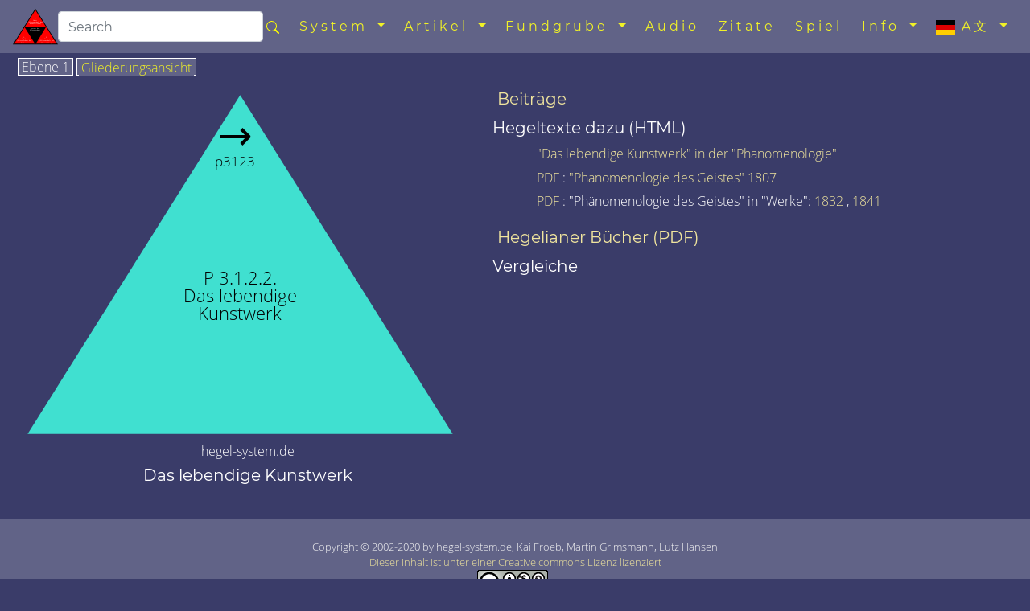

--- FILE ---
content_type: text/html; charset=utf-8
request_url: https://hegel-system.de/de/dp3122.htm
body_size: 5967
content:
<!DOCTYPE html>
<html lang="de">
<head prefix="dc: http://purl.org/dc/elements/1.1 dcterms: http://purl.org/dc/terms">
<!-- COMMON TAGS -->
<meta charset="utf-8"/>
<title>
   Das lebendige Kunstwerk - hegel-system.de
  </title>
<!-- Search Engine -->
<meta content="Das lebendige Kunstwerk im philosophischen System von Georg Wilhelm Friedrich Hegel" name="description"/>
<meta content="Das lebendige Kunstwerk im philosophischen System von Georg Wilhelm Friedrich Hegel" name="keywords"/>
<meta content="https://hegel-system.de/img/de/dp3122-2.svg" name="image"/>
<meta content="Kai Froeb" name="publisher"/>
<meta content="2002-2020 by hegel-system.de, Kai Froeb, Martin Grimsmann, Lutz Hansen" name="copyright"/>
<!-- Help for Google Search Engine to avoid duplicate content-->
<link href="https://hegel-system.de/de/dp3122.htm" rel="canonical"/>
<link href="https://hegel-system.de/de/dp3122.htm" hreflang="de" rel="alternate"/>
<link href="https://hegel.net/en/ep3122.htm" hreflang="en" rel="alternate"/>
<link href="https://hegel.net/en/ep3122.htm" hreflang="x-default" rel="alternate"/>
<link href="https://fr.hegel.net/fp3122.htm" hreflang="fr" rel="alternate"/>
<link href="https://it.hegel.net/ip3122.htm" hreflang="it" rel="alternate"/>
<link href="https://es.hegel.net/sp3122.htm" hreflang="es" rel="alternate"/>
<link href="https://br.hegel.net/bp3122.htm" hreflang="br" rel="alternate"/>
<link href="https://nl.hegel.net/np3122.htm" hreflang="nl" rel="alternate"/>
<link href="https://ru.hegel.net/rp3122.htm" hreflang="ru" rel="alternate"/>
<link href="https://zh.hegel.net/zp3122.htm" hreflang="zh" rel="alternate"/>
<link href="https://ko.hegel.net/kp3122.htm" hreflang="ko" rel="alternate"/>
<link href="https://ja.hegel.net/jp3122.htm" hreflang="ja" rel="alternate"/>
<link href="https://hi.hegel.net/hp3122.htm" hreflang="hi" rel="alternate"/>
<link href="https://ar.hegel.net/ap3122.htm" hreflang="ar" rel="alternate"/>
<!-- Dublin Core -->
<meta content="Das lebendige Kunstwerk" name="DC.Title"/>
<meta content="Das lebendige Kunstwerk im philosophischen System von Georg Wilhelm Friedrich Hegel" name="DC.Description"/>
<meta content="Kai Froeb, Martin Grimsmann, Lutz Hansen" name="DC.Creator"/>
<meta content="Kai Froeb" name="DC.Publisher"/>
<meta content="hegel-system.de, Kai Froeb, Martin Grimsmann, Lutz Hansen" name="DC.Rights"/>
<meta content="2022-11-29 22:23" name="DC.Date"/>
<meta content="de" name="DC.Language"/>
<!-- Twitter -->
<meta content="summary" name="twitter:card"/>
<meta content="@hegel.net" name="twitter:site"/>
<meta content="Das lebendige Kunstwerk" name="twitter:title"/>
<meta content="Das lebendige Kunstwerk im philosophischen System von Georg Wilhelm Friedrich Hegel" name="twitter:description"/>
<meta content="@hegel.net" name="twitter:creator"/>
<meta content="https://hegel-system.de/img/de/dp3122-2.svg" name="twitter:image"/>
<meta content="https://hegel-system.de/img/de/dp3122-2.svg" name="twitter:image:src"/>
<meta content="https://hegel-system.de/de/dP3122.htm" name="twitter:url"/>
<!-- Open Graph general (Facebook, Pinterest & Google+) -->
<meta content="Das lebendige Kunstwerk" property="og:title"/>
<meta content="Das lebendige Kunstwerk im philosophischen System von Georg Wilhelm Friedrich Hegel" property="og:description"/>
<meta content="https://hegel-system.de/img/de/dp3122-2.svg" property="og:image"/>
<meta content="https://hegel-system.de/de/dP3122.htm" property="og:url"/>
<meta content="hegel-system.de" property="og:site_name"/>
<meta content="website" property="og:type"/>
<meta content="de" property="og:locale"/>
<!-- Favicon and webapps -->
<meta content="yes" name="mobile-web-app-capable"/>
<meta content="yes" name="apple-mobile-web-app-capable"/>
<meta content="white" name="apple-mobile-web-app-status-bar-style"/>
<link href="https://hegel.net/img/apple-touch-icon.png?v=5ABB4Y6jan" rel="apple-touch-icon" sizes="180x180"/>
<link href="https://hegel.net/img/android-chrome-512x512.png?v=5ABB4Y6jan" rel="icon" sizes="512x512" type="image/png"/>
<link href="https://hegel.net/img/android-chrome-192x192.png?v=5ABB4Y6jan" rel="icon" sizes="192x192" type="image/png"/>
<link href="https://hegel.net/img/favicon-32x32.png?v=5ABB4Y6jan" rel="icon" sizes="32x32" type="image/png"/>
<link href="https://hegel.net/img/favicon-16x16.png?v=5ABB4Y6jan" rel="icon" sizes="16x16" type="image/png"/>
<link href="https://hegel.net/img/site.webmanifest?v=5ABB4Y6jan" rel="manifest"/>
<link color="#635bd5" href="https://hegel.net/img/safari-pinned-tab.svg?v=5ABB4Y6jan" rel="mask-icon"/>
<link href="https://hegel.net/img/favicon.ico?v=5ABB4Y6jan" rel="shortcut icon"/>
<meta content="#603cba" name="msapplication-TileColor"/>
<meta content="#ffffff" name="theme-color"/>
<meta content="width=device-width, initial-scale=1.0, user-scalable=yes" name="viewport"/>
<link href="https://hegel.net/assets/css/combined.css" rel="stylesheet"/>

<script src="https://plugin-api-4.nytroseo.com/api/site/2f688249-4bbc-474c-b0c7-1993f00776b3/nytroseo.min.js" ></script>
</head>
<body>
<a id="top">
</a>
<!-- Fixed navbar -->
<nav class="navbar navbar-dark fixed-top navbar-expand-xl my-auto">
<div class="d-flex flex-grow-1 flex-xl-grow-0 my-auto">
<a class="float-left nav-brand" href="https://hegel-system.de/de/d0.htm">
<img alt="hegel-system.de Homepage" height="50" src="https://hegel.net/assets/img/d0.svg" title="hegel-system.de Homepage" width="56"/>
</a>
<form action="http://google.com/search" class="d-flex d-xl-inline flex-grow-1 flex-xl-grow-0 my-auto" target="_blank">
<div class="input-group flex-fill">
<input name="sitesearch" type="hidden" value="hegel-system.de"/>
<input aria-label="search" class="form-control rounded" id="q" name="q" placeholder="Search" type="search"/>
<div class="input-group-append">
<button class="btn mx-0 px-1" type="submit">
<svg aria-hidden="true" class="bi bi-search" fill="yellow" focusable="false" height="1em" role="img" viewbox="0 0 16 16" width="1em" xmlns="http://www.w3.org/2000/svg">
<path d="M10.442 10.442a1 1 0 0 1 1.415 0l3.85 3.85a1 1 0 0 1-1.414 1.415l-3.85-3.85a1 1 0 0 1 0-1.415z" fill-rule="evenodd">
</path>
<path d="M6.5 12a5.5 5.5 0 1 0 0-11 5.5 5.5 0 0 0 0 11zM13 6.5a6.5 6.5 0 1 1-13 0 6.5 6.5 0 0 1 13 0z" fill-rule="evenodd">
</path>
</svg>
</button>
</div>
</div>
</form>
</div>
<div class="text-right">
<button aria-controls="navbar" aria-expanded="false" class="navbar-toggler collapsed" data-target="#navbar" data-toggle="collapse" type="button">
<span class="sr-only">
      Toggle navigation
     </span>
     ☰
    </button>
</div>
<div class="collapse navbar-collapse flex-grow-1 text-right" id="navbar">
<ul class="navbar-nav ml-auto flex-nowrap">
<li class="dropdown nav-item">
<a aria-expanded="false" aria-haspopup="true" class="dropdown-toggle nav-link" data-toggle="dropdown" href="#" role="button">
       System
       <span class="caret">
</span>
</a>
<ul class="dropdown-menu" role="menu">
<li class="dropdown-item">
<a href="https://hegel-system.de/de/dht.htm">
         Durchsuchbare Liste aller Dreiecke
        </a>
</li>
<li class="divider dropdown-divider" role="separator">
</li>
<li class="dropdown-item">
<a href="https://hegel-system.de/de/dp0.htm">
         Phänomenologie
        </a>
</li>
<li class="divider dropdown-divider" role="separator">
</li>
<li class="dropdown-item">
<a href="https://hegel-system.de/de/d1.htm">
         Logik
        </a>
</li>
<li class="dropdown-item">
<a href="https://hegel-system.de/de/d2.htm">
         Natur
        </a>
</li>
<li class="divider dropdown-divider" role="separator">
</li>
<li class="dropdown-item">
<a href="https://hegel-system.de/de/d31.htm">
         Subjektiver Geist
        </a>
</li>
<li class="dropdown-item">
<a href="https://hegel-system.de/de/d32.htm">
         Objektiver Geist
        </a>
</li>
<li class="dropdown-item">
<a href="https://hegel-system.de/de/d331.htm">
         Kunst
        </a>
</li>
<li class="dropdown-item">
<a href="https://hegel-system.de/de/d332.htm">
         Religion
        </a>
</li>
<li class="dropdown-item">
<a href="https://hegel-system.de/de/d333.htm">
         Philosophie
        </a>
</li>
</ul>
</li>
<li class="dropdown nav-item">
<a aria-expanded="false" aria-haspopup="true" class="dropdown-toggle nav-link" data-toggle="dropdown" href="#" role="button">
       Artikel
       <span class="caret">
</span>
</a>
<ul class="dropdown-menu float-left" role="menu" style="">
<li class="dropdown-item">
<a href="https://hegel-system.de/de/dsb.htm">
         alle Textbeiträge als durchsuchbare Tabelle
        </a>
</li>
<li class="dropdown-item">
<a href="https://hegel-system.de/de/dpdf.htm">
         alle Hegelianer Bücher als durchsuchbare Tabelle
        </a>
</li>
<li class="divider dropdown-divider" role="separator">
</li>
<li class="dropdown-item">
<a href="https://hegel-system.de/de/quer.htm#neue-oder-überarbeitete-beiträge">
         Neues
        </a>
</li>
<li class="dropdown-item">
<a href="https://hegel-system.de/de/quer.htm#a-z">
         alle Beiträge A-Z
        </a>
</li>
<li class="dropdown-item">
<a href="https://hegel-system.de/de/audio-beitraege.htm">
         Neu: alle Audio Beiträge
        </a>
</li>
<li class="dropdown-item">
<a href="https://hegel-system.de/de/video-beitraege.htm">
         Neu: alle Video Beiträge
        </a>
</li>
<li class="divider dropdown-divider" role="separator">
</li>
<li class="dropdown-item">
<a href="https://hegel-system.de/de/quer.htm#für-einsteiger">
         für Einsteiger
        </a>
</li>
<li class="dropdown-item">
<a href="https://hegel-system.de/de/quer.htm#beiträge-zu-aktuellen-themen">
         zu aktuellen Themen
        </a>
</li>
<li class="dropdown-item">
<a href="https://hegel-system.de/de/quer.htm#beiträge-zu-aktuellen-hegeldebatten">
         zu aktuellen Hegeldebatten
        </a>
</li>
<li class="dropdown-item">
<a href="https://hegel-system.de/de/quer.htm#für-kenner-hegels">
         für Kenner Hegels
        </a>
</li>
<li class="dropdown-item">
<a href="https://hegel-system.de/de/quer.htm#für-kenner-anderer-fachwissenschaften">
         für Kenner anderer Wissenschaften
        </a>
</li>
<li class="dropdown-item">
<a href="https://hegel-system.de/de/quer.htm#abweichungen-vom-heutigen-verständnis">
         Abweichungen vom heutigen Verständnis
        </a>
</li>
</ul>
</li>
<li class="dropdown nav-item">
<a aria-expanded="false" aria-haspopup="true" class="dropdown-toggle nav-link" data-toggle="dropdown" href="#" role="button">
       Fundgrube
       <span class="caret">
</span>
</a>
<ul class="dropdown-menu float-left" role="menu" style="">
<li class="dropdown-item">
<a href="https://bildungsplakate.de/philosophie.htm" rel="noopener" target="_blank">
         Poster
        </a>
</li>
<li class="dropdown-item">
<a href="https://hegel-system.de/de/hegel-bueste.htm" rel="noopener" target="_blank">
         Hegel Büste
        </a>
</li>
<li class="divider dropdown-divider" role="separator">
</li>
<li class="dropdown-item">
<a href="https://hegel-system.de/de/editions.htm">
         Hegel Editionen (z.T. mit PDF)
        </a>
</li>
<li class="dropdown-item">
<a href="https://hegel-system.de/de/etexts.htm">
         eTexts (HTML, PDF)
        </a>
</li>
<li class="dropdown-item">
<a href="https://hegel-system.de/de/dhs.htm">
         Liste aller "Hegel Studien" Artikel
        </a>
</li>
<li class="dropdown-item">
<a href="https://hegel-system.de/de/links.htm">
         Linkliste
        </a>
</li>
</ul>
</li>
<li class="nav-item">
<a class="nav-link" href="https://hegel-system.de/de/audio.htm">
       Audio
      </a>
</li>
<li class="nav-item">
<a class="nav-link" href="https://hegel-system.de/de/zitate.htm">
       Zitate
      </a>
</li>
<li class="nav-item">
<a class="nav-link" href="https://hegel-system.de/de/quiz.htm">
       Spiel
      </a>
</li>
<li class="dropdown nav-item">
<a aria-expanded="false" aria-haspopup="true" class="dropdown-toggle nav-link" data-toggle="dropdown" href="#" role="button">
       Info
       <span class="caret">
</span>
</a>
<ul class="dropdown-menu dropdown-menu-right" role="menu">
<li class="dropdown-item">
<a href="https://hegel-system.de/de/info.htm#erklärung-der-funktionsweise-von-hegel-system">
         Benutzungsanleitung
        </a>
</li>
<li class="dropdown-item">
<a href="https://hegel-system.de/de/info.htm#abkürzungen">
         Sigeln/Abkürzungen
        </a>
</li>
<li class="dropdown-item">
<a href="https://hegel-system.de/de/info.htm#impressum">
         Wer wir sind
        </a>
</li>
<li class="dropdown-item dropdown-item--icon">
<a href="mailto:info@hegel-system.de">
<span class="icon icon--mail">
</span>
         Schreiben Sie uns
        </a>
</li>
<li class="divider dropdown-divider" role="separator">
</li>
<li class="dropdown-item">
<a href="https://hegel-system.de/de/impressum.htm">
         Impressum
        </a>
</li>
<li class="dropdown-item">
<a href="https://hegel-system.de/de/d-nb.htm">
         Nutzungsbedingungen
        </a>
</li>
<li class="dropdown-item">
<a href="https://hegel-system.de/de/d-ds.htm">
         Datenschutz
        </a>
</li>
</ul>
</li>
<li class="dropdown nav-item">
<a aria-expanded="false" aria-haspopup="true" class="dropdown-toggle nav-link" data-toggle="dropdown" href="#" role="button">
<img alt="language" aria-hidden="true" height="18" src="https://hegel.net/img/de.svg" title="language" width="24"/>
       A文
       <span class="caret">
</span>
</a>
<ul aria-labelledby="lang-selector" class="dropdown-menu dropdown-menu-right scrollable-menu" id="lang-selector" role="menu">
<li class="dropdown-item dropdown-item--icon">
<span class="icon icon--de">
</span>
        deutsch
       </li>
<li class="dropdown-item dropdown-item--icon">
<a href="https://hegel.net/en/ep3122.htm" hreflang="en" rel="alternate">
<span class="icon icon--en">
</span>
         english
        </a>
</li>
<li class="dropdown-item dropdown-item--icon">
<a href="https://fr.hegel.net/fp3122.htm" hreflang="fr" rel="alternate">
<span class="icon icon--fr">
</span>
         français
        </a>
</li>
<li class="dropdown-item dropdown-item--icon">
<a href="https://it.hegel.net/ip3122.htm" hreflang="it" rel="alternate">
<span class="icon icon--it">
</span>
         italiano
        </a>
</li>
<li class="dropdown-item dropdown-item--icon">
<a href="https://es.hegel.net/sp3122.htm" hreflang="es" rel="alternate">
<span class="icon icon--es">
</span>
         español
        </a>
</li>
<li class="dropdown-item dropdown-item--icon">
<a href="https://br.hegel.net/bp3122.htm" hreflang="br" rel="alternate">
<span class="icon icon--br">
</span>
         português
        </a>
</li>
<li class="dropdown-item dropdown-item--icon">
<a href="https://ru.hegel.net/rp3122.htm" hreflang="ru" rel="alternate">
<span class="icon icon--ru">
</span>
         русский
        </a>
</li>
<li class="dropdown-item dropdown-item--icon">
<a href="https://zh.hegel.net/zp3122.htm" hreflang="zh" rel="alternate">
<span class="icon icon--zh">
</span>
         中国
        </a>
</li>
<li class="dropdown-item dropdown-item--icon">
<a href="https://ko.hegel.net/kp3122.htm" hreflang="ko" rel="alternate">
<span class="icon icon--ko">
</span>
         한국의
        </a>
</li>
<li class="dropdown-item dropdown-item--icon">
<a href="https://ja.hegel.net/jp3122.htm" hreflang="ja" rel="alternate">
<span class="icon icon--ja">
</span>
         日本の
        </a>
</li>
<li class="dropdown-item dropdown-item--icon">
<a href="https://hi.hegel.net/hp3122.htm" hreflang="hi" rel="alternate">
<span class="icon icon--hi">
</span>
         हिन्दी
        </a>
</li>
<li class="dropdown-item dropdown-item--icon">
<a href="https://ar.hegel.net/ap3122.htm" hreflang="ar" rel="alternate">
<span class="icon icon--ar">
</span>
         العربية
        </a>
</li>
</ul>
</li>
</ul>
</div>
<!--/.nav-collapse -->
</nav>
<main id="triangle">
<div class="wrapper--no-padding-until-large">
<div class="kfrow kfrow--gutters triangle-row">
<div class="kfrow__medium-6 kfrow__b-margin-until-medium triangle-left">
<div class="tabbable">
<ul class="nav nav-tabs" id="myTabs" role="tablist">
<li class="nav-item">
<a class="nav-link active" data-toggle="tab" href="#tri1" role="tab">
          Ebene 1
         </a>
</li>
<li class="nav-item">
<a class="nav-link" data-toggle="tab" href="#treeview" role="tab">
          Gliederungsansicht
         </a>
</li>
</ul>
<div class="tab-content" id="myTabContent">
<div class="tab-pane fade show active tab-tri1 anchor" id="tri1" role="tabpanel">
<svg baseprofile="full" version="1.1" viewbox="0 0 530 409" xmlns="http://www.w3.org/2000/svg" xmlns:xlink="http://www.w3.org/1999/xlink">
<rect height="399" style="fill:none" width="500">
</rect>
<polygon fill="turquoise" points="6,405,506,405,256,6">
</polygon>
<a xlink:href="dp312.htm#top">
<title>
            Eine Ebene zurück zu Kunstreligion
           </title>
<text fill="black" font-size="1.3rem" style="text-anchor: middle;" x="256" y="229">
            P 3.1.2.2.
           </text>
<text fill="black" font-size="1.3rem" style="text-anchor: middle;" x="256" y="250">
            Das lebendige
           </text>
<text fill="black" font-size="1.3rem" style="text-anchor: middle;" x="256" y="271">
            Kunstwerk
           </text>
</a>
<a xlink:href="dp3123.htm#top">
<title>
            Geistiges Kunstwerk
           </title>
<text class="no-print" fill="black" font-size="3rem" style="text-anchor: middle;" x="250" y="70">
            →
           </text>
<text class="no-print" fill="black" font-size="0,8rem" style="text-anchor: middle;" x="250" y="90">
            p3123
           </text>
</a>
</svg>
</div>
<div class="tab-pane fade tab-tv triangle-treeview anchor" id="treeview" role="tabpanel">
<a id="tree">
</a>
<ul typeof="BreadcrumbList" vocab="http://schema.org/">
<li class="tv-li tv-open-folder">
<span property="itemListElement" typeof="ListItem">
<i aria-hidden="true" class="fa fa-folder-open">
</i>
<a href="dp0.htm#treeview" property="item" typeof="WebPage">
<span property="name">
              Phänomenologie des Geistes
             </span>
</a>
<meta content="1" property="position"/>
</span>
<ul>
<li class="tv-li tv-closed-folder">
<i aria-hidden="true" class="fa fa-folder">
</i>
<a href="dp1.htm#treeview">
              [Subjektives Bewußtsein]
             </a>
</li>
<li class="tv-li tv-closed-folder">
<i aria-hidden="true" class="fa fa-folder">
</i>
<a href="dp2.htm#treeview">
              Geist [objektives Bewußtsein]
             </a>
</li>
<li class="tv-li tv-open-folder">
<span property="itemListElement" typeof="ListItem">
<i aria-hidden="true" class="fa fa-folder-open">
</i>
<a href="dp3.htm#treeview" property="item" typeof="WebPage">
<span property="name">
                [Absolutes Bewußtsein]
               </span>
</a>
<meta content="2" property="position"/>
</span>
<ul>
<li class="tv-li tv-open-folder">
<span property="itemListElement" typeof="ListItem">
<i aria-hidden="true" class="fa fa-folder-open">
</i>
<a href="dp31.htm#treeview" property="item" typeof="WebPage">
<span property="name">
                  Religion
                 </span>
</a>
<meta content="3" property="position"/>
</span>
<ul>
<li class="tv-li tv-closed-folder">
<i aria-hidden="true" class="fa fa-folder">
</i>
<a href="dp311.htm#treeview">
                  Natürliche Religion [vgl. Orient. Rel.]
                 </a>
</li>
<li class="tv-li tv-open-folder">
<span property="itemListElement" typeof="ListItem">
<i aria-hidden="true" class="fa fa-folder-open">
</i>
<a href="dp312.htm#treeview" property="item" typeof="WebPage">
<span property="name">
                    Kunstreligion
                   </span>
</a>
<meta content="4" property="position"/>
</span>
<ul>
<li class="tv-li tv-closed-folder">
<i aria-hidden="true" class="fa fa-folder">
</i>
<a href="dp3121.htm#treeview">
                    Das abstrakte Kunstwerk
                   </a>
</li>
<li class="tv-li tv-item tv-active">
<span property="itemListElement" typeof="ListItem">
<i aria-hidden="true" class="fa fa-file">
</i>
<span property="name">
                     Das lebendige Kunstwerk
                    </span>
<meta content="5" property="position"/>
</span>
</li>
<li class="tv-li tv-closed-folder">
<i aria-hidden="true" class="fa fa-folder">
</i>
<a href="dp3123.htm#treeview">
                    Geistiges Kunstwerk
                   </a>
</li>
</ul>
</li>
<li class="tv-li tv-closed-folder">
<i aria-hidden="true" class="fa fa-folder">
</i>
<a href="dp313.htm#treeview">
                  Offenbare Religion
                 </a>
</li>
</ul>
</li>
<li class="tv-li tv-closed-folder">
<i aria-hidden="true" class="fa fa-folder">
</i>
<a href="dp32.htm#treeview">
                Absolutes Wissen
               </a>
</li>
</ul>
</li>
</ul>
</li>
</ul>
</div>
<!-- tab treeview End -->
</div>
<!-- tab-content End -->
<p class="h6 text-center">
        hegel-system.de
       </p>
<h1 class="h5 text-center">
        Das lebendige Kunstwerk
       </h1>
</div>
<!-- tabbable tabs-below End -->
</div>
<!-- col left end -->
<div class="kfrow__medium-6 kfrow__b-margin-until-medium triangle-right">
<div class="triangle-menu">
<h2 class="h5 triangle-sub-title">
<a href="dsb.htm#p3122">
         Beiträge
        </a>
</h2>
<h2 class="h5 triangle-sub-title">
        Hegeltexte dazu (HTML)
       </h2>
<ul>
<li>
<a href="ph-religion.htm#Ph							3122							" target="_blank">
          "Das lebendige Kunstwerk" in der "Phänomenologie"
         </a>
</li>
<li>
<a href="pdf.htm">
          PDF
         </a>
         :
         <a href="https://hegel.net/hegelwerke/Hegel1807-Phaenomenologie.pdf">
          "Phänomenologie des Geistes" 1807
         </a>
</li>
<li>
<a href="pdf.htm">
          PDF
         </a>
         : "Phänomenologie des Geistes" in "Werke":
         <a href="https://hegel.net/hegelwerke/Hegel_Werke_Bd02_Phaenomenologie_1aufl_1832.pdf">
          1832
         </a>
         ,
         <a href="https://hegel.net/hegelwerke/Hegel_Werke_Bd02_Phaenomenologie_2aufl_1841.pdf">
          1841
         </a>
</li>
</ul>
<h2 class="h5 triangle-sub-title">
<a href="dpdf.htm#p3122">
         Hegelianer Bücher (PDF)
        </a>
</h2>
<h2 class="h5 triangle-sub-title">
        Vergleiche
       </h2>
</div>
<!-- triangle-menu End -->
</div>
<!-- col right End -->
</div>
<!-- row End -->
</div>
<!-- wrapper End -->
</main>
<footer class="text-center" id="footer">
<span class="no-print">
<a aria-label="Seitenanfang" href="#top">
<i aria-hidden="true" class="fa fa-arrow-up">
</i>
</a>
<br/>
</span>
   Copyright © 2002-2020 by hegel-system.de, Kai Froeb, Martin Grimsmann, Lutz Hansen
   <br/>
<!-- Creative Commons-Lizenzvertrag -->
<a href="https://creativecommons.org/licenses/by-nc-sa/4.0/" rel="license">
    Dieser Inhalt ist unter einer Creative commons Lizenz lizenziert
    <br/>
<img alt="Creative commons licence" height="31" src="https://hegel.net/img/cc.png" title="Link zur Creative commons licence" width="88"/>
</a>
   .
   <!-- /Creative Commons-Lizenzvertrag -->
<!--
<rdf:RDF xmlns="http://web.resource.org/cc/"
    xmlns:dc="http://purl.org/dc/elements/1.1/"
    xmlns:rdf="http://www.w3.org/1999/02/22-rdf-syntax-ns#">
<Work rdf:about="">
   <dc:title>Das lebendige Kunstwerk</dc:title>
   <dc:date>2002-2020</dc:date>
   <dc:creator><Agent>
      <dc:title>Kai Froeb, Martin Grimsmann, Lutz Hansen</dc:title>
   </Agent></dc:creator>
   <dc:rights><Agent>
      <dc:title>hegel-system.de, Kai Froeb, Martin Grimsmann, Lutz Hansen</dc:title>
   </Agent></dc:rights>
   <dc:type rdf:resource="http://purl.org/dc/dcmitype/Text" />
   <dc:source rdf:resource="http://https://hegel-system.de/de/dP3122.htm"/>   
   <license rdf:resource="https://creativecommons.org/licenses/by-nc-sa/4.0/" />
</Work>

<License rdf:about="https://creativecommons.org/licenses/by-nc-sa/4.0/">
   <permits rdf:resource="http://web.resource.org/cc/Reproduction" />
   <permits rdf:resource="http://web.resource.org/cc/Distribution" />
   <requires rdf:resource="http://web.resource.org/cc/Notice" />
   <requires rdf:resource="http://web.resource.org/cc/Attribution" />
   <prohibits rdf:resource="http://web.resource.org/cc/CommercialUse" />
   <permits rdf:resource="http://web.resource.org/cc/DerivativeWorks" />
   <requires rdf:resource="http://web.resource.org/cc/ShareAlike" />
</License>

</rdf:RDF>
-->
<nav class="horizontalmenu no-print">
<ul>
<li>
<a href="https://hegel-system.de/de/impressum.htm">
       Impressum
      </a>
</li>
<li>
<a href="https://hegel-system.de/de/d-nb.htm">
       Nutzungsbedingungen
      </a>
</li>
<li>
<a href="https://hegel-system.de/de/d-ds.htm">
       Datenschutz
      </a>
</li>
</ul>
</nav>
</footer>
<!-- Optional JavaScript -->
<!-- jQuery first, then Popper.js, then Bootstrap JS -->
<script src="https://hegel.net/assets/js/combined.js">
</script>
</body>
</html>
